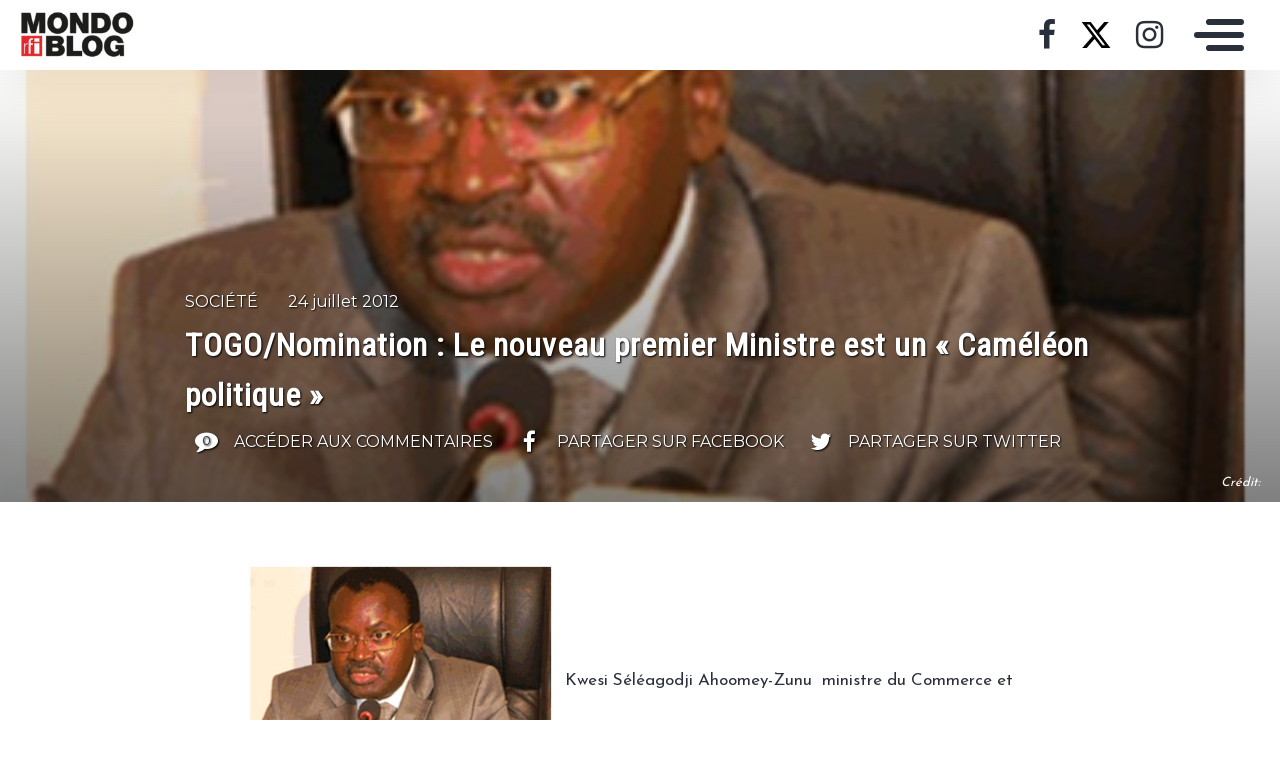

--- FILE ---
content_type: text/html; charset=UTF-8
request_url: https://mondoblog.org/2012/07/24/togonomination-le-nouveau-premier-ministre-est-un-cameleon-politique/
body_size: 8647
content:
<!doctype html><html class="no-js" lang="fr-FR"><head><meta charset="utf-8"><meta http-equiv="X-UA-Compatible" content="IE=edge,chrome=1"><meta name="viewport" content="width=device-width,initial-scale=1"><link media="all" href="https://mondoblog.org/app/cache/autoptimize/1/css/autoptimize_ae66cccb75d721dd41deaecd89185327.css" rel="stylesheet"><title> TOGO/Nomination : Le nouveau premier Ministre est un « Caméléon politique » ~ Mondoblog - Mondoblog</title><meta name="MobileOptimized" content="320"> <script type="text/javascript">window.didomiConfig={languages:{enabled:['fr'],default:'fr'}};
          window.gdprAppliesGlobally=true;
          (function(){function a(e){if(!window.frames[e]){if(document.body&&document.body.firstChild){var t=document.body;var n=document.createElement("iframe");n.style.display="none";n.name=e;n.title=e;t.insertBefore(n,t.firstChild)}
          else{setTimeout(function(){a(e)},5)}}}function e(n,r,o,c,s){function e(e,t,n,a){if(typeof n!=="function"){return}if(!window[r]){window[r]=[]}var i=false;if(s){i=s(e,t,n)}if(!i){window[r].push({command:e,parameter:t,callback:n,version:a})}}e.stub=true;function t(a){if(!window[n]||window[n].stub!==true){return}if(!a.data){return}
            var i=typeof a.data==="string";var e;try{e=i?JSON.parse(a.data):a.data}catch(t){return}if(e[o]){var r=e[o];window[n](r.command,r.parameter,function(e,t){var n={};n[c]={returnValue:e,success:t,callId:r.callId};a.source.postMessage(i?JSON.stringify(n):n,"*")},r.version)}}
            if(typeof window[n]!=="function"){window[n]=e;if(window.addEventListener){window.addEventListener("message",t,false)}else{window.attachEvent("onmessage",t)}}}e("__tcfapi","__tcfapiBuffer","__tcfapiCall","__tcfapiReturn");a("__tcfapiLocator");(function(e){
            var t=document.createElement("script");t.id="spcloader";t.type="text/javascript";t.async=true;t.src="https://sdk.privacy-center.org/"+e+"/loader.js?target="+document.location.hostname;t.charset="utf-8";var n=document.getElementsByTagName("script")[0];n.parentNode.insertBefore(t,n)})("495f718a-9d29-4830-96dc-6035928a6362")})();</script> <meta name="viewport" content="width=device-width, initial-scale=1"/><link href="https://fonts.googleapis.com/css2?family=Montserrat:wght@300;400;600;700&display=swap|Alegreya:wght@700|Open+Sans&display=swap|Raleway&display=swap" rel="stylesheet"><link rel="apple-touch-icon" href="https://mondoblog.org/app/themes/base-camp/resources/assets/images/favicon.ico"><link rel="icon" href="https://mondoblog.org/app/themes/base-camp/resources/assets/images/favicon.ico"> <!--[if IE]><link rel="shortcut icon" href="https://mondoblog.org/app/themes/base-camp/resources/assets/images/favicon.ico"> <![endif]--><meta name="description" content="En direct du Monde et en VF"><link rel="pingback" href="https://mondoblog.org/xmlrpc.php"/><meta name='robots' content='noindex, follow' /><meta name="description" content=" Kwesi Séléagodji Ahoomey-Zunu  ministre du Commerce et de la Promotion du secteur privé dans le gouvernement démissionnaire de Houngbo, a été nommé" /><meta property="og:locale" content="fr_FR" /><meta property="og:type" content="article" /><meta property="og:title" content="TOGO/Nomination : Le nouveau premier Ministre est un « Caméléon politique » ~ Mondoblog" /><meta property="og:description" content=" Kwesi Séléagodji Ahoomey-Zunu  ministre du Commerce et de la Promotion du secteur privé dans le gouvernement démissionnaire de Houngbo, a été nommé" /><meta property="og:url" content="https://mondoblog.org/2012/07/24/togonomination-le-nouveau-premier-ministre-est-un-cameleon-politique/" /><meta property="og:site_name" content="Mondoblog" /><meta property="article:publisher" content="https://www.facebook.com/mondoblog" /><meta property="article:published_time" content="2012-07-24T13:00:48+00:00" /><meta property="og:image" content="https://mondoblog.org/app/uploads/2012/09/Ahoomey-Zunu-2.jpg" /><meta property="og:image:width" content="395" /><meta property="og:image:height" content="300" /><meta property="og:image:type" content="image/jpeg" /><meta name="author" content="Charles Lebon" /><meta name="twitter:card" content="summary_large_image" /><meta name="twitter:creator" content="@mondoblog" /><meta name="twitter:site" content="@mondoblog" /> <script type="application/ld+json" class="yoast-schema-graph">{"@context":"https://schema.org","@graph":[{"@type":"Article","@id":"https://mondoblog.org/2012/07/24/togonomination-le-nouveau-premier-ministre-est-un-cameleon-politique/#article","isPartOf":{"@id":"https://mondoblog.org/2012/07/24/togonomination-le-nouveau-premier-ministre-est-un-cameleon-politique/"},"author":{"name":"Charles Lebon","@id":"https://mondoblog.org/#/schema/person/8666d9277e3ffd992e30b44a971af149"},"headline":"TOGO/Nomination : Le nouveau premier Ministre est un « Caméléon politique »","datePublished":"2012-07-24T13:00:48+00:00","mainEntityOfPage":{"@id":"https://mondoblog.org/2012/07/24/togonomination-le-nouveau-premier-ministre-est-un-cameleon-politique/"},"wordCount":247,"commentCount":0,"publisher":{"@id":"https://mondoblog.org/#organization"},"image":{"@id":"https://mondoblog.org/2012/07/24/togonomination-le-nouveau-premier-ministre-est-un-cameleon-politique/#primaryimage"},"thumbnailUrl":"https://mondoblog.org/app/uploads/2012/09/Ahoomey-Zunu-2.jpg","keywords":["CST","gouvernement","remaniement","Togo"],"articleSection":["Société"],"inLanguage":"fr-FR","potentialAction":[{"@type":"CommentAction","name":"Comment","target":["https://mondoblog.org/2012/07/24/togonomination-le-nouveau-premier-ministre-est-un-cameleon-politique/#respond"]}]},{"@type":"WebPage","@id":"https://mondoblog.org/2012/07/24/togonomination-le-nouveau-premier-ministre-est-un-cameleon-politique/","url":"https://mondoblog.org/2012/07/24/togonomination-le-nouveau-premier-ministre-est-un-cameleon-politique/","name":"TOGO/Nomination : Le nouveau premier Ministre est un « Caméléon politique » ~ Mondoblog","isPartOf":{"@id":"https://mondoblog.org/#website"},"primaryImageOfPage":{"@id":"https://mondoblog.org/2012/07/24/togonomination-le-nouveau-premier-ministre-est-un-cameleon-politique/#primaryimage"},"image":{"@id":"https://mondoblog.org/2012/07/24/togonomination-le-nouveau-premier-ministre-est-un-cameleon-politique/#primaryimage"},"thumbnailUrl":"https://mondoblog.org/app/uploads/2012/09/Ahoomey-Zunu-2.jpg","datePublished":"2012-07-24T13:00:48+00:00","description":" Kwesi Séléagodji Ahoomey-Zunu  ministre du Commerce et de la Promotion du secteur privé dans le gouvernement démissionnaire de Houngbo, a été nommé","inLanguage":"fr-FR","potentialAction":[{"@type":"ReadAction","target":["https://mondoblog.org/2012/07/24/togonomination-le-nouveau-premier-ministre-est-un-cameleon-politique/"]}]},{"@type":"ImageObject","inLanguage":"fr-FR","@id":"https://mondoblog.org/2012/07/24/togonomination-le-nouveau-premier-ministre-est-un-cameleon-politique/#primaryimage","url":"https://mondoblog.org/app/uploads/2012/09/Ahoomey-Zunu-2.jpg","contentUrl":"https://mondoblog.org/app/uploads/2012/09/Ahoomey-Zunu-2.jpg","width":395,"height":300},{"@type":"WebSite","@id":"https://mondoblog.org/#website","url":"https://mondoblog.org/","name":"Mondoblog","description":"En direct du Monde et en VF","publisher":{"@id":"https://mondoblog.org/#organization"},"potentialAction":[{"@type":"SearchAction","target":{"@type":"EntryPoint","urlTemplate":"https://mondoblog.org/?s={search_term_string}"},"query-input":{"@type":"PropertyValueSpecification","valueRequired":true,"valueName":"search_term_string"}}],"inLanguage":"fr-FR"},{"@type":"Organization","@id":"https://mondoblog.org/#organization","name":"Mondoblog","url":"https://mondoblog.org/","logo":{"@type":"ImageObject","inLanguage":"fr-FR","@id":"https://mondoblog.org/#/schema/logo/image/","url":"https://mondoblog.org/app/uploads/2017/03/mondoblog-1424796064-34.jpg","contentUrl":"https://mondoblog.org/app/uploads/2017/03/mondoblog-1424796064-34.jpg","width":1000,"height":421,"caption":"Mondoblog"},"image":{"@id":"https://mondoblog.org/#/schema/logo/image/"},"sameAs":["https://www.facebook.com/mondoblog","https://x.com/mondoblog","https://www.instagram.com/mondoblog","https://www.youtube.com/c/mondoblogrfi","https://fr.wikipedia.org/wiki/Mondoblog"]},{"@type":"Person","@id":"https://mondoblog.org/#/schema/person/8666d9277e3ffd992e30b44a971af149","name":"Charles Lebon","image":{"@type":"ImageObject","inLanguage":"fr-FR","@id":"https://mondoblog.org/#/schema/person/image/","url":"https://secure.gravatar.com/avatar/9a7a39c1a8111f49da37bc0190e925a5db52482098afaf6e7c1b270c16b8b193?s=96&r=g","contentUrl":"https://secure.gravatar.com/avatar/9a7a39c1a8111f49da37bc0190e925a5db52482098afaf6e7c1b270c16b8b193?s=96&r=g","caption":"Charles Lebon"},"description":"Charles Le Bon Vodounon est un blogueur togolais qui a rejoint @Mondoblog dans ses premieres heures. Ancien religieux seminariste de la Congégration Saint Jean Bosco, il est diplomé de l'Institut Supérieur de Philosophie et de Siences Humaines (ISPSH Don Bosco) et de l'Université de Lomé. Son texte majeur de fin de cycle porte sur Friedrich Nietzsche dont il ne cesse d'approfondir la pensée. Il vit actuellement aux Etats-Unis où il approfondie ses études. Bien qu'immergé dans une société Anglophone, il continue l'effort d'alimenter son blog en francais afin de rester proche de la communauté francophone dont il est issu et dont il reste le plus proche en matière des questions relatives au développement et aux droits humains. Son engagement au blogging est guidé par cette citation d'Anatole France: « J’ai toujours préféré la folie des passions à la sagesse de l’indifférence.» Extrait de \"Le Crime de Sylvestre Bonnard\" (1881). Lorsque la Sagesse, par le temps qui court, s'attable avec la Corruption, Charles Le Bon nous invite sur son blog à questioner nos quotidiens et les équations qui se posent à nous tous au moyen de la Folie.","sameAs":["https://togocouleurs.mondoblog.org"],"url":"https://mondoblog.org/author/togolais/"}]}</script> <link rel="alternate" type="application/rss+xml" title="Mondoblog &raquo; Flux" href="https://mondoblog.org/feed/" /><link rel="alternate" type="application/rss+xml" title="Mondoblog &raquo; Flux des commentaires" href="https://mondoblog.org/comments/feed/" /><link rel="alternate" type="application/rss+xml" title="Mondoblog &raquo; TOGO/Nomination : Le nouveau premier Ministre est un « Caméléon politique » Flux des commentaires" href="https://mondoblog.org/2012/07/24/togonomination-le-nouveau-premier-ministre-est-un-cameleon-politique/feed/" /> <script type="text/javascript">window._wpemojiSettings = {"baseUrl":"https:\/\/s.w.org\/images\/core\/emoji\/15.1.0\/72x72\/","ext":".png","svgUrl":"https:\/\/s.w.org\/images\/core\/emoji\/15.1.0\/svg\/","svgExt":".svg","source":{"concatemoji":"https:\/\/mondoblog.org\/wp-includes\/js\/wp-emoji-release.min.js"}};
/*! This file is auto-generated */
!function(i,n){var o,s,e;function c(e){try{var t={supportTests:e,timestamp:(new Date).valueOf()};sessionStorage.setItem(o,JSON.stringify(t))}catch(e){}}function p(e,t,n){e.clearRect(0,0,e.canvas.width,e.canvas.height),e.fillText(t,0,0);var t=new Uint32Array(e.getImageData(0,0,e.canvas.width,e.canvas.height).data),r=(e.clearRect(0,0,e.canvas.width,e.canvas.height),e.fillText(n,0,0),new Uint32Array(e.getImageData(0,0,e.canvas.width,e.canvas.height).data));return t.every(function(e,t){return e===r[t]})}function u(e,t,n){switch(t){case"flag":return n(e,"\ud83c\udff3\ufe0f\u200d\u26a7\ufe0f","\ud83c\udff3\ufe0f\u200b\u26a7\ufe0f")?!1:!n(e,"\ud83c\uddfa\ud83c\uddf3","\ud83c\uddfa\u200b\ud83c\uddf3")&&!n(e,"\ud83c\udff4\udb40\udc67\udb40\udc62\udb40\udc65\udb40\udc6e\udb40\udc67\udb40\udc7f","\ud83c\udff4\u200b\udb40\udc67\u200b\udb40\udc62\u200b\udb40\udc65\u200b\udb40\udc6e\u200b\udb40\udc67\u200b\udb40\udc7f");case"emoji":return!n(e,"\ud83d\udc26\u200d\ud83d\udd25","\ud83d\udc26\u200b\ud83d\udd25")}return!1}function f(e,t,n){var r="undefined"!=typeof WorkerGlobalScope&&self instanceof WorkerGlobalScope?new OffscreenCanvas(300,150):i.createElement("canvas"),a=r.getContext("2d",{willReadFrequently:!0}),o=(a.textBaseline="top",a.font="600 32px Arial",{});return e.forEach(function(e){o[e]=t(a,e,n)}),o}function t(e){var t=i.createElement("script");t.src=e,t.defer=!0,i.head.appendChild(t)}"undefined"!=typeof Promise&&(o="wpEmojiSettingsSupports",s=["flag","emoji"],n.supports={everything:!0,everythingExceptFlag:!0},e=new Promise(function(e){i.addEventListener("DOMContentLoaded",e,{once:!0})}),new Promise(function(t){var n=function(){try{var e=JSON.parse(sessionStorage.getItem(o));if("object"==typeof e&&"number"==typeof e.timestamp&&(new Date).valueOf()<e.timestamp+604800&&"object"==typeof e.supportTests)return e.supportTests}catch(e){}return null}();if(!n){if("undefined"!=typeof Worker&&"undefined"!=typeof OffscreenCanvas&&"undefined"!=typeof URL&&URL.createObjectURL&&"undefined"!=typeof Blob)try{var e="postMessage("+f.toString()+"("+[JSON.stringify(s),u.toString(),p.toString()].join(",")+"));",r=new Blob([e],{type:"text/javascript"}),a=new Worker(URL.createObjectURL(r),{name:"wpTestEmojiSupports"});return void(a.onmessage=function(e){c(n=e.data),a.terminate(),t(n)})}catch(e){}c(n=f(s,u,p))}t(n)}).then(function(e){for(var t in e)n.supports[t]=e[t],n.supports.everything=n.supports.everything&&n.supports[t],"flag"!==t&&(n.supports.everythingExceptFlag=n.supports.everythingExceptFlag&&n.supports[t]);n.supports.everythingExceptFlag=n.supports.everythingExceptFlag&&!n.supports.flag,n.DOMReady=!1,n.readyCallback=function(){n.DOMReady=!0}}).then(function(){return e}).then(function(){var e;n.supports.everything||(n.readyCallback(),(e=n.source||{}).concatemoji?t(e.concatemoji):e.wpemoji&&e.twemoji&&(t(e.twemoji),t(e.wpemoji)))}))}((window,document),window._wpemojiSettings);</script> <link rel='stylesheet' id='wp-block-library-css' href='https://mondoblog.org/wp-includes/css/dist/block-library/style.min.css' type='text/css' media='all' /> <script type="text/javascript" src="https://mondoblog.org/wp-includes/js/jquery/jquery.min.js" id="jquery-core-js"></script> <script type="text/javascript" src="https://mondoblog.org/wp-includes/js/jquery/jquery-migrate.min.js" id="jquery-migrate-js"></script> <script type="text/javascript" id="sib-front-js-js-extra">var sibErrMsg = {"invalidMail":"Veuillez entrer une adresse e-mail valide.","requiredField":"Veuillez compl\u00e9ter les champs obligatoires.","invalidDateFormat":"Veuillez entrer une date valide.","invalidSMSFormat":"Veuillez entrer une num\u00e9ro de t\u00e9l\u00e9phone valide."};
var ajax_sib_front_object = {"ajax_url":"https:\/\/mondoblog.org\/wp-admin\/admin-ajax.php","ajax_nonce":"59b537eaa5","flag_url":"https:\/\/mondoblog.org\/app\/plugins\/mailin\/img\/flags\/"};</script> <link rel="https://api.w.org/" href="https://mondoblog.org/wp-json/" /><link rel="alternate" title="JSON" type="application/json" href="https://mondoblog.org/wp-json/wp/v2/posts/6643" /><link rel="EditURI" type="application/rsd+xml" title="RSD" href="https://mondoblog.org/xmlrpc.php?rsd" /><link rel='shortlink' href='https://mondoblog.org/?p=6643' /><link rel="alternate" title="oEmbed (JSON)" type="application/json+oembed" href="https://mondoblog.org/wp-json/oembed/1.0/embed?url=https%3A%2F%2Fmondoblog.org%2F2012%2F07%2F24%2Ftogonomination-le-nouveau-premier-ministre-est-un-cameleon-politique%2F" /><link rel="alternate" title="oEmbed (XML)" type="text/xml+oembed" href="https://mondoblog.org/wp-json/oembed/1.0/embed?url=https%3A%2F%2Fmondoblog.org%2F2012%2F07%2F24%2Ftogonomination-le-nouveau-premier-ministre-est-un-cameleon-politique%2F&#038;format=xml" /> <script async src='https://www.googletagmanager.com/gtag/js?id=UA-33189658-2'></script> <script>window.dataLayer = window.dataLayer || [];
          function gtag(){dataLayer.push(arguments);}
          gtag('js', new Date());
          gtag('config', 'UA-33189658-2');</script> <link rel="stylesheet"
 href="https://fonts.googleapis.com/css?family=Roboto+Condensed|Josefin+Sans|Poppins" /></head><body class="wp-singular post-template-default single single-post postid-6643 wp-custom-logo wp-theme-base-camp" data-cmp-theme="mondoblog"><nav class="pushy pushy-right"><div class="pushy-content"><ul class="navbar-nav text-uppercase ml-auto"><li class="nav-item   menu-item menu-item-type-custom menu-item-object-custom menu-item-home menu-item-108759 menu-item-has-children twn-dropdown"
 data-animation-in="fadeIn" data-animation-out="fadeOut" data-max-width="60%" data-position="left"> <a  class="nav-link twn-dropdown-toogle"
 aria-haspopup="true" aria-expanded="false"
 id="subMenu-1" data-toggle="twn-dropdown"
 > Articles <i class="fa fa-chevron-down"></i> </a><ul class="twn-dropdown-menu -sub-menu" aria-labelledby="subMenu-1"><li                 > <a href="https://mondoblog.org/category/culture/"
 class="twn-dropdown-item "> Culture </a></li><li                 > <a href="https://mondoblog.org/category/education/"
 class="twn-dropdown-item "> Education </a></li><li                 > <a href="https://mondoblog.org/category/environnement/"
 class="twn-dropdown-item "> Environnement </a></li><li                 > <a href="https://mondoblog.org/category/justice/"
 class="twn-dropdown-item "> Justice </a></li><li                 > <a href="https://mondoblog.org/category/politique/"
 class="twn-dropdown-item "> Politique </a></li><li                 > <a href="https://mondoblog.org/category/societe/"
 class="twn-dropdown-item "> Société </a></li><li                 > <a href="https://mondoblog.org/category/sport/"
 class="twn-dropdown-item "> Sports </a></li><li                 > <a href="https://mondoblog.org/category/politique/conflit-arme/"
 class="twn-dropdown-item "> Conflits armés </a></li><li                 > <a href="https://mondoblog.org/category/francophonie/"
 class="twn-dropdown-item "> Francophonie </a></li><li                 > <a href="https://mondoblog.org/category/religion/"
 class="twn-dropdown-item "> Religion </a></li><li                 > <a href="https://mondoblog.org/category/sante/"
 class="twn-dropdown-item "> Santé </a></li></ul></li><li class="nav-item   menu-item menu-item-type-post_type menu-item-object-page menu-item-205481 "
 > <a href="https://mondoblog.org/choix-de-mondoblog/" class="nav-link "
 > Choix de Mondoblog </a></li><li class="nav-item   menu-item menu-item-type-post_type menu-item-object-page menu-item-206456 "
 > <a href="https://mondoblog.org/mondoblog-audio/" class="nav-link "
 > Mondoblog Audio </a></li><li class="nav-item   menu-item menu-item-type-post_type menu-item-object-page menu-item-142586 menu-item-has-children twn-dropdown"
 data-animation-in="fadeIn" data-animation-out="fadeOut" data-max-width="60%" data-position="left"> <a  class="nav-link twn-dropdown-toogle"
 aria-haspopup="true" aria-expanded="false"
 id="subMenu-4" data-toggle="twn-dropdown"
 > Tutoriels <i class="fa fa-chevron-down"></i> </a><ul class="twn-dropdown-menu -sub-menu" aria-labelledby="subMenu-4"><li                 > <a href="https://mondoblog.org/les-tutoriels/ecriture-web/"
 class="twn-dropdown-item "> Écriture web </a></li><li                 > <a href="https://mondoblog.org/gerer-son-blog/"
 class="twn-dropdown-item "> Gérer son blog </a></li><li                 > <a href="https://mondoblog.org/presence-sur-internet/"
 class="twn-dropdown-item "> Présence sur internet </a></li></ul></li><li class="nav-item   menu-item menu-item-type-post_type menu-item-object-page menu-item-205551 "
 > <a href="https://mondoblog.org/les-pepites/" class="nav-link "
 > Pépites </a></li><li class="nav-item   menu-item menu-item-type-post_type menu-item-object-page menu-item-72462 menu-item-has-children twn-dropdown"
 data-animation-in="fadeIn" data-animation-out="fadeOut" data-max-width="60%" data-position="left"> <a  class="nav-link twn-dropdown-toogle"
 aria-haspopup="true" aria-expanded="false"
 id="subMenu-6" data-toggle="twn-dropdown"
 > À propos du projet Mondoblog <i class="fa fa-chevron-down"></i> </a><ul class="twn-dropdown-menu -sub-menu" aria-labelledby="subMenu-6"><li                 > <a href="https://mondoblog.org/qui-sommes-nous/"
 class="twn-dropdown-item "> Qui sommes-nous ? </a></li><li                 > <a href="https://mondoblog.org/nous-rejoindre/"
 class="twn-dropdown-item "> Nous rejoindre </a></li></ul></li></ul><div class="navbar-socials"><div class="navbar-item"><ul class="social-pages"><li> <a href="https://facebook.com/mondoblog" target="_blank"> <i class="fa  fa-facebook"></i> </a></li><li> <a href="https://twitter.com/mondoblog" target="_blank"> <i class="fa  fa-x-twitter"></i> </a></li><li> <a href="https://www.instagram.com/mondoblog/" target="_blank"> <i class="fa  fa-instagram"></i> </a></li></ul></div></div></div></nav><div class="site-overlay"></div><header id="main-header"><nav class="navbar fixed-top navbar-inverse push" id="twn-main-navbar"><div class="navbar-brand"> <a class="navbar-item" href="https://mondoblog.org"> <img class="logo" src="https://mondoblog.org/app/uploads/2017/03/cropped-mondoblog-1424796064-34-1.jpg" alt="Mondoblog" /> </a><div class="navbar-burger"> <span></span> <span></span> <span></span></div></div><div class="twn-navbar-half-right"><div class="navbar-socials"><div class="navbar-item"><ul class="social-pages"><li> <a href="https://facebook.com/mondoblog" target="_blank"> <i class="fa  fa-facebook"></i> </a></li><li> <a href="https://twitter.com/mondoblog" target="_blank"> <i class="fa  fa-x-twitter"></i> </a></li><li> <a href="https://www.instagram.com/mondoblog/" target="_blank"> <i class="fa  fa-instagram"></i> </a></li></ul></div></div></div><div class="navbar-right"> <button class="navbar-toggler navbar-toggler-right menu-btn"
 type="button"
 aria-label="Toggle navigation"
 aria-expanded="false"
 aria-controls="navBar"
 data-toggle="collapse"
 data-target="#navBar"> <span></span> </button></div></nav><section class="hero is-medium is-primary is-bold head-page  -has-image   "
 style="background-image: url(https://mondoblog.org/app/uploads/2012/09/Ahoomey-Zunu-2.jpg);"
 ><div class="container"><div class="twn-header row"> <span class="twn-image-credit">Crédit: </span><div class="twn-overlay-fade-out"></div><div class="col-md-10 offset-md-1"><div class="twn-line"><div class="category"> <a href="https://mondoblog.org/category/societe/">Société</a></div> <time class="timestamp"> 24 juillet 2012 </time></div><h1 class="title-smaller"> TOGO/Nomination : Le nouveau premier Ministre est un « Caméléon politique »</h1><div class="twn-ps-sidebar-box"><ul><li class="twn-post-info-block"><div class="twn-line j-scroll-to-comments"><div class="twn-post-comment-count"> <i class="fa fa-comment" aria-hidden="true"><div> 0</div> </i></div> <span>Accéder aux commentaires</span></div></li><li class="twn-post-info-block"> <a target="_blank" title="Facebook" href="http://www.facebook.com/sharer.php?u=https://mondoblog.org/2012/07/24/togonomination-le-nouveau-premier-ministre-est-un-cameleon-politique/"> <i class="fa fa-facebook-f" aria-hidden="true"> <span>Partager sur facebook</span> </i> </a></li><li class="twn-post-info-block"> <a target="_blank" title="Twitter" href="https://twitter.com/share?url=https://mondoblog.org/2012/07/24/togonomination-le-nouveau-premier-ministre-est-un-cameleon-politique/&text=TOGO/Nomination : Le nouveau premier Ministre est un « Caméléon politique »&hashtags=CST,gouvernement,remaniement,Togo"> <i class="fa fa-twitter" aria-hidden="true"> <span>Partager sur twitter</span> </i> </a></li></ul></div></div></div></div></section></header><div id="container"><div id="app"><div class="container  twn-no-header "><div class="row  twn-no-sidebar"><div class="col-md-10 offset-md-1"><div class="single-content"><article class="main-article"><div class="row   -left"><div class="twn-post-content col-md-12"><p><a title="TOGO/Nomination : Le nouveau premier Ministre est un « Caméléon politique»" href="https://togocouleurs.mondoblog.org/2012/07/21/togonomination-le-nouveau-premier-ministre-est-un-cameleon-politique/" target="_blank"><img loading="lazy" decoding="async" class="alignleft" src="https://togocouleurs.mondoblog.org/files/2012/07/Ahoomey-Zunu-2.jpg" alt="" width="316" height="240" /></a> Kwesi Séléagodji Ahoomey-Zunu  ministre du Commerce et de la Promotion du secteur privé dans le gouvernement démissionnaire de Houngbo, a été nommé Premier ministre jeudi soir par le chef de l’Etat.</p><p style="text-align: justify;">« M. Ahoomey-Zunu,54 ans, a été successivement secrétaire administratif de la Commission Nationale des droits de l’homme, membre de la Commission des droits de l’homme de l’Assemblée Nationale, membre et président de la Commission électorale nationale indépendante (Céni), ministre de l’Administration territoriale, secrétaire général de la présidence et depuis mars 2011, ministre du Commerce et de la Promotion du secteur privée. Il a longtemps milité à la CPP, le parti fondé par Edem Kodjo », peut-on lire sur le site gouvernemental <a href="https://www.republicoftogo.com/Toutes-les-rubriques/Politique/Zunu-a-la-Primature">RepublicofTogo</a>.</p><p style="text-align: justify;">Pour apprécier le parcours politique du nouveau locataire de la primature voici ce que<a href="https://www.facebook.com/faridabemba">Farida Nabourema</a>, une internaute togolaise écrit :</p><p style="text-align: justify;">« Mr Ahoomey-Zunu, le politicien « exemplaire » qui sert partout ou mangement se trouve membre fondateur de l’UTD avec Edem Kodjo. Il abandonna son compagnon de misère pour le CAR de Me Agboyibor lors des jours glorieux de ce parti. Ayant réalisé que le « mangement » avait démangé du CAR, il retourna chez son ancien compagnon Edem Kodjo pour militer au sein du CCP avant d’être nomme secrétaire général a la présidence de Faure Gnassingbé par son nouvel employeur. »</p><p><a title="TOGO/Nomination : Le nouveau premier Ministre est un « Caméléon politique»" href="https://togocouleurs.mondoblog.org/2012/07/21/togonomination-le-nouveau-premier-ministre-est-un-cameleon-politique/" target="_blank">Lire la suite</a></p><p style="text-align: justify;"><div class="twn-tag-list "><h5>Étiquettes</h5><div class="tags"> <a class="tag" href="https://mondoblog.org/tag/cst/">CST</a> <a class="tag" href="https://mondoblog.org/tag/gouvernement/">gouvernement</a> <a class="tag" href="https://mondoblog.org/tag/remaniement/">remaniement</a> <a class="tag" href="https://mondoblog.org/tag/togo/">Togo</a></div></div></div></div></article><div class="title-share-social"> Partagez</div><section class="social-media-share-icons"> <a target="_blank"
 title="Facebook"
 href="http://www.facebook.com/sharer.php?u=https://mondoblog.org/2012/07/24/togonomination-le-nouveau-premier-ministre-est-un-cameleon-politique/"
 rel="nofollow"> <i class="fa  fa-facebook"
 aria-hidden="true"> <span>0</span> </i> </a> <a target="_blank"
 title="Linkedin"
 href="https://www.linkedin.com/shareArticle?url=https://mondoblog.org/2012/07/24/togonomination-le-nouveau-premier-ministre-est-un-cameleon-politique/&title=TOGO/Nomination : Le nouveau premier Ministre est un « Caméléon politique »"
 rel="nofollow"> <i class="fa  fa-linkedin"
 aria-hidden="true"> </i> </a> <a target="_blank"
 title="Twitter"
 href="https://twitter.com/share?url=https://mondoblog.org/2012/07/24/togonomination-le-nouveau-premier-ministre-est-un-cameleon-politique/&text=TOGO/Nomination : Le nouveau premier Ministre est un « Caméléon politique »&hashtags=CST,gouvernement,remaniement,Togo"
 rel="nofollow"> <i class="fa  fa-x-twitter"
 aria-hidden="true"> </i> </a> <a target="_blank"
 title="Reddit"
 href="https://reddit.com/submit?url=https://mondoblog.org/2012/07/24/togonomination-le-nouveau-premier-ministre-est-un-cameleon-politique/&title=TOGO/Nomination : Le nouveau premier Ministre est un « Caméléon politique »"
 rel="nofollow"> <i class="fa  fa-reddit"
 aria-hidden="true"> </i> </a> <a class="twn-social-share -whatsapp"
 target="_blank"
 title="Whatsapp"
 href="whatsapp://send?text=TOGO/Nomination : Le nouveau premier Ministre est un « Caméléon politique »%20%E2%98%9B%20https://mondoblog.org/2012/07/24/togonomination-le-nouveau-premier-ministre-est-un-cameleon-politique/"
 data-action="share/whatsapp/share"
 rel="nofollow"> <i class="fa  fa-whatsapp"
 aria-hidden="true"> </i> </a></section><div class="widget-sidebar-block twn-widget"><h2 class="widgettitle title is-4"> Auteur·e</h2><div class="mb-widget-sidebar widget-author"><div class="mb-w-author-image"></div><div class="mb-w-author-name twn-style-small"> togolais</div><div class="mb-w-author-text twn-style-small"></div></div></div></div></div></div></div><footer id="footer-copyright"><div class="container"><div class="row col-copyright"><div class="col-12 footer-row"><div class="footer-info"> Mondoblog © 2026</div><div class="footer-nav"> <a href="https://www.francemediasmonde.com/fr/legal-notice"
 target="_blank"> Mentions légales </a> <a href="javascript:Didomi.preferences.show()"
 class="ml-md-3 d-block d-lg-inline"> Centre de préférences </a></div></div></div></div></footer></div> <script type="speculationrules">{"prefetch":[{"source":"document","where":{"and":[{"href_matches":"\/*"},{"not":{"href_matches":["\/wp-*.php","\/wp-admin\/*","\/app\/uploads\/*","\/app\/*","\/app\/plugins\/*","\/app\/themes\/base-camp\/*","\/*\\?(.+)"]}},{"not":{"selector_matches":"a[rel~=\"nofollow\"]"}},{"not":{"selector_matches":".no-prefetch, .no-prefetch a"}}]},"eagerness":"conservative"}]}</script> <span class="ssp-id" style="display:none">6643</span> <script type="text/javascript" src="https://mondoblog.org/wp-includes/js/comment-reply.min.js" id="comment-reply-js" async="async" data-wp-strategy="async"></script> </div> <script async src="https://tms.fmm.io/rfi/mondoblog.js"></script> <script defer src="https://mondoblog.org/app/cache/autoptimize/1/js/autoptimize_8e621d7f3461a23c337ae7f53d2d2d9f.js"></script></body></html>
<!--
Performance optimized by W3 Total Cache. Learn more: https://www.boldgrid.com/w3-total-cache/


Served from: mondoblog.org @ 2026-01-21 17:15:55 by W3 Total Cache
-->